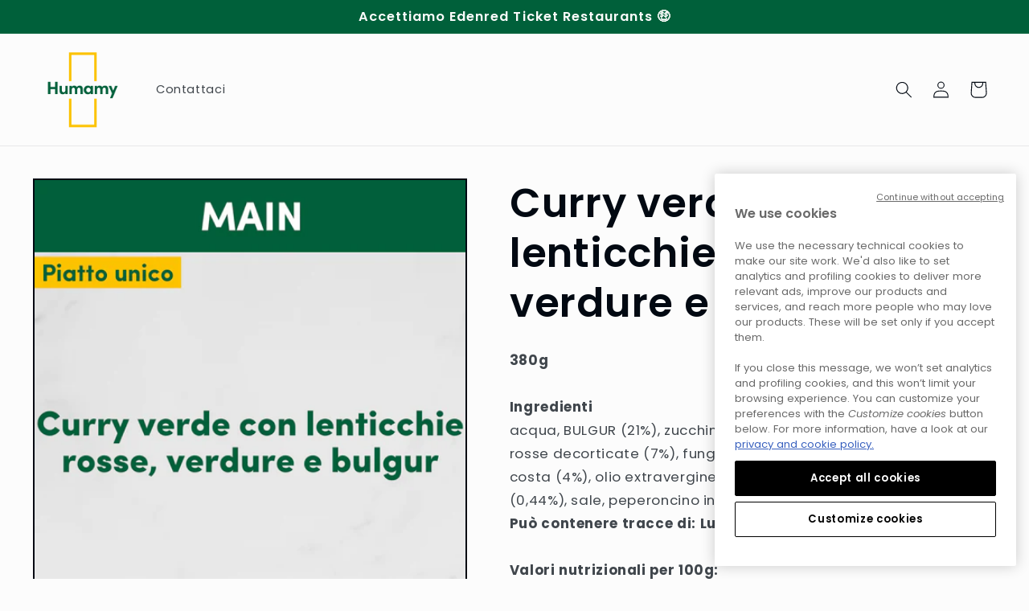

--- FILE ---
content_type: text/css
request_url: https://it.humamy.com/cdn/shop/t/7/assets/custom.css?v=60772657410808013981669806687
body_size: -188
content:
.card-information>.price{display:none!important}.byob-accordion{display:none!important}#hide-footer-button{display:none}.cart__dynamic-checkout-buttons{display:none!important}#bxp-view-box{margin-right:15px;font-size:15px!important}#bxp-cart-toast{margin-left:-100px!important}#bxp-toast{left:44%!important}.bxp-bldr-item_price{visibility:hidden}.bxp-bldr-item_price:after{content:"Aggiungi piatto";visibility:visible;background-color:#3a3a3a;padding:5px 15px;border-radius:20px;margin-top:15px;margin-left:-85px;display:inline-block;margin-bottom:10px;color:#fff;font-weight:700;box-shadow:2px 2px 5px #aaa;-webkit-user-select:none;user-select:none}.cart-items .quantity__button{display:none!important}.cart-items .quantity__input{pointer-events:none}.cart-items .quantity,.section-template--16690164793633__cart-items-padding .underlined-link,.cart-item .product-option,#storePickupApp .checkoutMethodsContainer.default .checkoutMethod.active{display:none!important}@media screen and (max-width: 600px){#storePickupApp{margin-top:8rem!important}}.bxp-step-box-imgs{display:none!important}.bxp-bldr-row.bxp-step-box.bxp-flex{border:0px!important}#bxp-mob-images{display:none!important}.smpb-container div:empty{display:none!important}
/*# sourceMappingURL=/cdn/shop/t/7/assets/custom.css.map?v=60772657410808013981669806687 */


--- FILE ---
content_type: text/css
request_url: https://it.humamy.com/cdn/shop/t/7/assets/trc.css?v=147301971341105597181669285523
body_size: 318
content:
.hide{display:none!important}.cart-trc_amount,.product_collections{display:none!important;font-size:16px;padding:10px 0}.cart-trc_amount span.cart-trc_amount__price{padding-left:55px;min-width:150px;display:inline-block;text-align:right;float:right}.cart-trc_amount span.cart-trc_amount__price:before{content:"- \20ac" attr(value)}#TicketRestaurantBox{margin-bottom:2rem;width:100%;text-align:end}#TicketRestaurantBox h2{margin-bottom:unset}#TicketRestaurantBox span.TicketRestaurantLabelButton,#TicketRestaurantBox span.TicketComplimentLabelButton{font-family:Montserrat,sans-serif;font-weight:500;font-size:14px;color:#747474;display:block}#TicketRestaurantBox .TicketRestaurantButton{cursor:pointer;border:2px solid #1d204c;border-radius:30px;background-image:url(https://www.withfoodstamps.com/shopify/ticket_restaurant/development/img/tr_icon.png);background-position:center center;background-repeat:no-repeat;background-size:auto 40px;margin-top:12px;height:60px;min-width:180px}#TicketRestaurantBox .TicketComplimentsButton{cursor:pointer;border:2px solid #1d204c;border-radius:30px;background-image:url(https://www.withfoodstamps.com/shopify/ticket_restaurant/development/img/tc_icon.png);background-position:center center;background-repeat:no-repeat;background-size:auto 40px;margin-top:12px;height:60px;min-width:180px}#TicketRestaurantBox .logoutButton{background:#fff;box-shadow:#000;-webkit-box-shadow:0px 0px 20px 3px rgba(0,0,0,.1);-moz-box-shadow:0px 0px 20px 3px rgba(0,0,0,.1);box-shadow:0 0 20px 3px #0000001a;margin-top:1rem;padding:0 5px 10px;text-align:center}#TicketRestaurantBox .logoutButton .logoEdenred{background-image:url(https://www.withfoodstamps.com/shopify/ticket_restaurant/development/img/tr_icon.png);height:33px;background-position:center right;background-size:contain;background-repeat:no-repeat;display:inline-block;width:35%;margin:1rem 1rem 1rem 0;vertical-align:middle}#TicketRestaurantBox .logoutButton .logoEdenredTC{background-image:url(https://www.withfoodstamps.com/shopify/ticket_restaurant/development/img/tc_icon.png);width:115px;height:33px;background-position:center right;background-size:contain;background-repeat:no-repeat;display:inline-block;width:35%;margin:1rem 1rem 1rem 0;vertical-align:middle}#TicketRestaurantBox .logoutButton .labelLogout{width:50%;display:inline-block;vertical-align:middle;text-align:left}#TicketRestaurantBox .logoutButton .labelLogout span{color:#1d204c;font-family:Montserrat,sans-serif;font-weight:600;font-size:14px;display:block}#TicketRestaurantBox .logoutButton .labelLogout a{font-family:Montserrat,sans-serif;font-weight:700;font-size:12px;display:block;cursor:pointer;color:#c0272d}#TicketRestaurantBox .tableVouchers{margin-top:1rem;-webkit-touch-callout:none;-webkit-user-select:none;-khtml-user-select:none;-moz-user-select:none;-ms-user-select:none;user-select:none}#TicketRestaurantBox .tableVouchers .toprowVoucher,#TicketRestaurantBox .tableVouchers .rowVoucher{display:flex;border-bottom:1px solid #8c8c8c;padding-bottom:.7rem}#TicketRestaurantBox .tableVouchers .toprowVoucher span.onethird{flex:1;text-align:center;text-transform:uppercase;font-family:Montserrat,sans-serif;font-weight:600;font-size:14px;color:#8c8c8c}#TicketRestaurantBox .tableVouchers .rowVoucher span.onethird,#TicketRestaurantBox .tableVouchers .bottomrowVoucher span.onethird{flex:1;text-align:center;font-family:Montserrat,sans-serif;font-weight:500;font-size:20px;color:#1d204c}#TicketRestaurantBox .tableVouchers .rowVoucher,#TicketRestaurantBox .tableVouchers .bottomrowVoucher{display:flex;padding:.7rem 0}#TicketRestaurantBox .tableVouchers .rowVoucher span.qty span{display:inline-block;cursor:pointer;color:#e9ebf0;border-radius:50%;width:20px;height:20px;line-height:20px;background:#0074d9}#TicketRestaurantBox .tableVouchers .rowVoucher span.qty span.disabled{background:#e9ebf0;color:#0074d9}#TicketRestaurantBox .tableVouchers .rowVoucher span.qty div{display:inline-block}#TicketRestaurantBox .tableVouchers .rowVoucher span.onethird .display:before{content:attr(value)}#TicketRestaurantBox .tableVouchers .rowVoucher span.totale:before{content:"\20ac  " attr(value)}#TicketRestaurantBox .tableVouchers .bottomrowVoucher span.grandTotal:before{content:"\20ac  " attr(value)}#TicketRestaurantBox .voucher__error-message-wrapper{margin-top:10px;padding:10px 0;text-align:left}#TicketRestaurantBox .voucher__error-message-wrapper-stat{text-align:left;margin-top:10px}#TicketRestaurantBox span.trc_alert_error:before{content:"";display:inline-block;width:15px;height:15px;margin-right:10px;background-size:contain;vertical-align:middle;background-image:url(https://www.withfoodstamps.com/shopify/ticket_restaurant/development/img/alert.png);margin-top:-4px}#TicketRestaurantBox span.trc_alert_error{color:#c0272d;font-family:Montserrat,sans-serif;font-weight:500;font-size:14px;line-height:15px}@media (max-width:767px){.cart__buttons-container{max-width:100rem}#TicketRestaurantBox{width:100%!important;height:100%!important}.btn,.shopify-payment-button .shopify-payment-button__button--unbranded{padding:5px 18px;height:100%;width:100%!important}}@media (max-width: 680px){#TicketRestaurantBox .TicketRestaurantButton{width:100%!important;float:right}}@media screen and (min-width: 750px){.cart__ctas{flex-wrap:wrap!important;justify-content:center!important}input.button.cart__checkout-button.checkout_copy{width:100%!important}}.TicketRestaurantButton{display:block!important}
/*# sourceMappingURL=/cdn/shop/t/7/assets/trc.css.map?v=147301971341105597181669285523 */


--- FILE ---
content_type: text/javascript
request_url: https://it.humamy.com/cdn/shop/t/7/assets/clear_cart.js?v=100730649822339959181669044753
body_size: -435
content:
$(document).ready(function(){var class_exist_picking=document.getElementsByClassName("bxp-bldr-container"),class_exist_home=document.getElementsByClassName("slider-mobile-gutter"),class_exist_collection=document.getElementsByClassName("collection-hero__text-wrapper");class_exist_picking.length>0&&(console.log("case 1"),$.ajax({type:"POST",url:"/cart/clear.js",success:function(){console.log("clear cart 1")},dataType:"json"})),class_exist_home.length>0&&(console.log("case 2"),$.ajax({type:"POST",url:"/cart/clear.js",success:function(){console.log("clear cart 2")},dataType:"json"})),class_exist_collection.length>0&&(console.log("case 3"),$.ajax({type:"POST",url:"/cart/clear.js",success:function(){console.log("clear cart 3")},dataType:"json"}))});
//# sourceMappingURL=/cdn/shop/t/7/assets/clear_cart.js.map?v=100730649822339959181669044753
